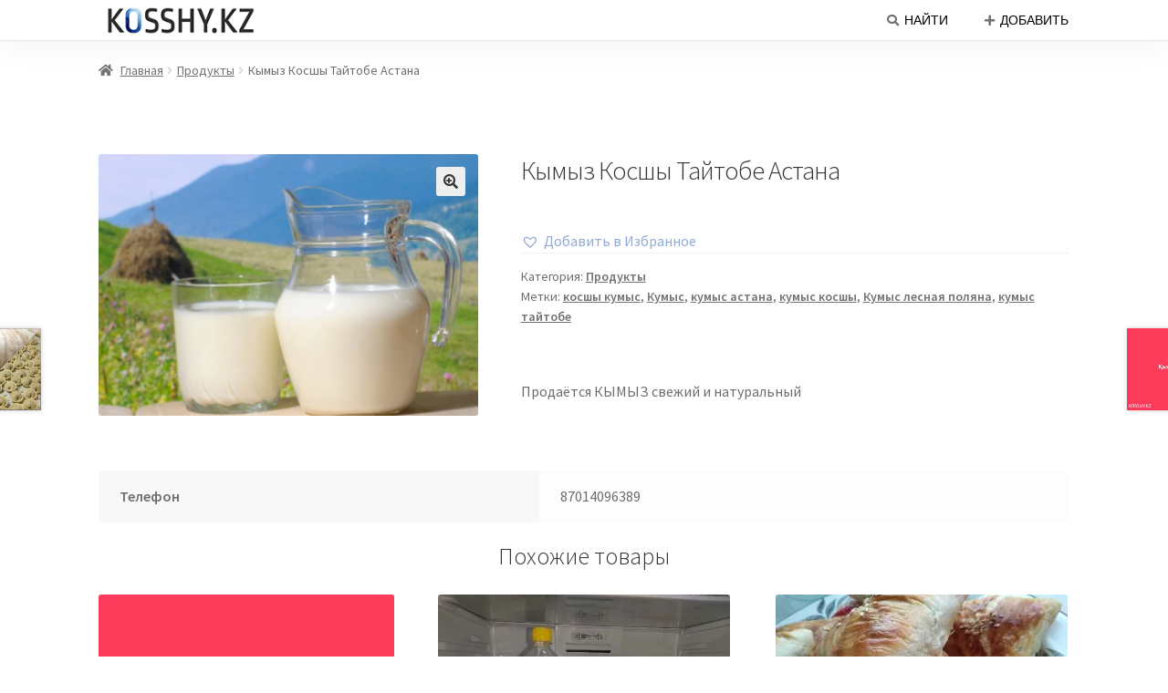

--- FILE ---
content_type: text/html; charset=UTF-8
request_url: https://kosshy.kz/product/kymyz-kosshy-taitobe-astana/
body_size: 10546
content:
<!doctype html>
<html lang="ru-RU">
<head>
	<!-- Global site tag (gtag.js) - Google Analytics -->
<script async src="https://www.googletagmanager.com/gtag/js?id=UA-142078145-1"></script>
<script>
  window.dataLayer = window.dataLayer || [];
  function gtag(){dataLayer.push(arguments);}
  gtag('js', new Date());

  gtag('config', 'UA-142078145-1');
</script>
<script async src="https://pagead2.googlesyndication.com/pagead/js/adsbygoogle.js"></script>
<script>
  (adsbygoogle = window.adsbygoogle || []).push({
    google_ad_client: "ca-pub-4392227460951693",
    enable_page_level_ads: true
  });
</script>
<script async src="https://pagead2.googlesyndication.com/pagead/js/adsbygoogle.js"></script>
<script>
     (adsbygoogle = window.adsbygoogle || []).push({
          google_ad_client: "ca-pub-4392227460951693",
          enable_page_level_ads: true
     });
</script>	
<!-- Facebook Pixel Code -->
<script>
  !function(f,b,e,v,n,t,s)
  {if(f.fbq)return;n=f.fbq=function(){n.callMethod?
  n.callMethod.apply(n,arguments):n.queue.push(arguments)};
  if(!f._fbq)f._fbq=n;n.push=n;n.loaded=!0;n.version='2.0';
  n.queue=[];t=b.createElement(e);t.async=!0;
  t.src=v;s=b.getElementsByTagName(e)[0];
  s.parentNode.insertBefore(t,s)}(window, document,'script',
  'https://connect.facebook.net/en_US/fbevents.js');
  fbq('init', '1719976081480689');
  fbq('track', 'PageView');
</script>
<noscript><img height="1" width="1" style="display:none"
  src="https://www.facebook.com/tr?id=1719976081480689&ev=PageView&noscript=1"
/></noscript>
<!-- End Facebook Pixel Code -->	
<meta charset="UTF-8">
<meta name="viewport" content="width=device-width, initial-scale=1, maximum-scale=2.0">
<link rel="profile" href="https://gmpg.org/xfn/11">
<link rel="pingback" href="https://kosshy.kz/xmlrpc.php">

<title>Кымыз Косшы Тайтобе Астана | kosshy.kz &#8211; объявления в Косшы, Лесной поляне и Тайтобе</title>
<script>window._wca = window._wca || [];</script>

<!-- Начало The SEO Framework by Sybre Waaijer -->
<meta name="description" content="Продаётся КЫМЫЗ свежий и натуральный" />
<meta property="og:image" content="https://i0.wp.com/kosshy.kz/wp-content/uploads/2020/08/продаётся-кымыз-астана-.jpg?fit=477%2C329&#038;ssl=1" />
<meta property="og:image:width" content="477" />
<meta property="og:image:height" content="329" />
<meta property="og:locale" content="ru_RU" />
<meta property="og:type" content="product" />
<meta property="og:title" content="Кымыз Косшы Тайтобе Астана | kosshy.kz &#8211; объявления в Косшы, Лесной поляне и Тайтобе" />
<meta property="og:description" content="Продаётся КЫМЫЗ свежий и натуральный" />
<meta property="og:url" content="https://kosshy.kz/product/kymyz-kosshy-taitobe-astana/" />
<meta property="og:site_name" content="kosshy.kz &#8211; объявления в Косшы, Лесной поляне и Тайтобе" />
<meta name="twitter:card" content="summary_large_image" />
<meta name="twitter:title" content="Кымыз Косшы Тайтобе Астана | kosshy.kz &#8211; объявления в Косшы, Лесной поляне и Тайтобе" />
<meta name="twitter:description" content="Продаётся КЫМЫЗ свежий и натуральный" />
<meta name="twitter:image" content="https://i0.wp.com/kosshy.kz/wp-content/uploads/2020/08/продаётся-кымыз-астана-.jpg?fit=477%2C329&#038;ssl=1" />
<meta name="twitter:image:width" content="477" />
<meta name="twitter:image:height" content="329" />
<link rel="canonical" href="https://kosshy.kz/product/kymyz-kosshy-taitobe-astana/" />
<!-- Конец The SEO Framework by Sybre Waaijer | 0.00474s -->

<link rel='dns-prefetch' href='//s0.wp.com' />
<link rel='dns-prefetch' href='//fonts.googleapis.com' />
<link rel='dns-prefetch' href='//s.w.org' />
<link rel="alternate" type="application/rss+xml" title="kosshy.kz - объявления в Косшы, Лесной поляне и Тайтобе &raquo; Лента" href="https://kosshy.kz/feed/" />
<link rel="alternate" type="application/rss+xml" title="kosshy.kz - объявления в Косшы, Лесной поляне и Тайтобе &raquo; Лента комментариев" href="https://kosshy.kz/comments/feed/" />
		<script type="text/javascript">
			window._wpemojiSettings = {"baseUrl":"https:\/\/s.w.org\/images\/core\/emoji\/12.0.0-1\/72x72\/","ext":".png","svgUrl":"https:\/\/s.w.org\/images\/core\/emoji\/12.0.0-1\/svg\/","svgExt":".svg","source":{"concatemoji":"https:\/\/kosshy.kz\/wp-includes\/js\/wp-emoji-release.min.js?ver=5.2.21"}};
			!function(e,a,t){var n,r,o,i=a.createElement("canvas"),p=i.getContext&&i.getContext("2d");function s(e,t){var a=String.fromCharCode;p.clearRect(0,0,i.width,i.height),p.fillText(a.apply(this,e),0,0);e=i.toDataURL();return p.clearRect(0,0,i.width,i.height),p.fillText(a.apply(this,t),0,0),e===i.toDataURL()}function c(e){var t=a.createElement("script");t.src=e,t.defer=t.type="text/javascript",a.getElementsByTagName("head")[0].appendChild(t)}for(o=Array("flag","emoji"),t.supports={everything:!0,everythingExceptFlag:!0},r=0;r<o.length;r++)t.supports[o[r]]=function(e){if(!p||!p.fillText)return!1;switch(p.textBaseline="top",p.font="600 32px Arial",e){case"flag":return s([55356,56826,55356,56819],[55356,56826,8203,55356,56819])?!1:!s([55356,57332,56128,56423,56128,56418,56128,56421,56128,56430,56128,56423,56128,56447],[55356,57332,8203,56128,56423,8203,56128,56418,8203,56128,56421,8203,56128,56430,8203,56128,56423,8203,56128,56447]);case"emoji":return!s([55357,56424,55356,57342,8205,55358,56605,8205,55357,56424,55356,57340],[55357,56424,55356,57342,8203,55358,56605,8203,55357,56424,55356,57340])}return!1}(o[r]),t.supports.everything=t.supports.everything&&t.supports[o[r]],"flag"!==o[r]&&(t.supports.everythingExceptFlag=t.supports.everythingExceptFlag&&t.supports[o[r]]);t.supports.everythingExceptFlag=t.supports.everythingExceptFlag&&!t.supports.flag,t.DOMReady=!1,t.readyCallback=function(){t.DOMReady=!0},t.supports.everything||(n=function(){t.readyCallback()},a.addEventListener?(a.addEventListener("DOMContentLoaded",n,!1),e.addEventListener("load",n,!1)):(e.attachEvent("onload",n),a.attachEvent("onreadystatechange",function(){"complete"===a.readyState&&t.readyCallback()})),(n=t.source||{}).concatemoji?c(n.concatemoji):n.wpemoji&&n.twemoji&&(c(n.twemoji),c(n.wpemoji)))}(window,document,window._wpemojiSettings);
		</script>
		<!-- managing ads with Advanced Ads – https://wpadvancedads.com/ --><script>
					advanced_ads_ready=function(){var fns=[],listener,doc=typeof document==="object"&&document,hack=doc&&doc.documentElement.doScroll,domContentLoaded="DOMContentLoaded",loaded=doc&&(hack?/^loaded|^c/:/^loaded|^i|^c/).test(doc.readyState);if(!loaded&&doc){listener=function(){doc.removeEventListener(domContentLoaded,listener);window.removeEventListener("load",listener);loaded=1;while(listener=fns.shift())listener()};doc.addEventListener(domContentLoaded,listener);window.addEventListener("load",listener)}return function(fn){loaded?setTimeout(fn,0):fns.push(fn)}}();
			</script><style type="text/css">
img.wp-smiley,
img.emoji {
	display: inline !important;
	border: none !important;
	box-shadow: none !important;
	height: 1em !important;
	width: 1em !important;
	margin: 0 .07em !important;
	vertical-align: -0.1em !important;
	background: none !important;
	padding: 0 !important;
}
</style>
	<link rel='stylesheet' id='wp-block-library-css'  href='https://c0.wp.com/c/5.2.21/wp-includes/css/dist/block-library/style.min.css' type='text/css' media='all' />
<link rel='stylesheet' id='wp-block-library-theme-css'  href='https://c0.wp.com/c/5.2.21/wp-includes/css/dist/block-library/theme.min.css' type='text/css' media='all' />
<link rel='stylesheet' id='wc-block-style-css'  href='https://c0.wp.com/p/woocommerce/3.6.4/assets/css/blocks/style.css' type='text/css' media='all' />
<link rel='stylesheet' id='storefront-gutenberg-blocks-css'  href='https://kosshy.kz/wp-content/themes/storefront/assets/css/base/gutenberg-blocks.css?ver=2.5.0' type='text/css' media='all' />
<style id='storefront-gutenberg-blocks-inline-css' type='text/css'>

				.wp-block-button__link:not(.has-text-color) {
					color: #333333;
				}

				.wp-block-button__link:not(.has-text-color):hover,
				.wp-block-button__link:not(.has-text-color):focus,
				.wp-block-button__link:not(.has-text-color):active {
					color: #333333;
				}

				.wp-block-button__link:not(.has-background) {
					background-color: #eeeeee;
				}

				.wp-block-button__link:not(.has-background):hover,
				.wp-block-button__link:not(.has-background):focus,
				.wp-block-button__link:not(.has-background):active {
					border-color: #d5d5d5;
					background-color: #d5d5d5;
				}

				.wp-block-quote footer,
				.wp-block-quote cite,
				.wp-block-quote__citation {
					color: #6d6d6d;
				}

				.wp-block-pullquote cite,
				.wp-block-pullquote footer,
				.wp-block-pullquote__citation {
					color: #6d6d6d;
				}

				.wp-block-image figcaption {
					color: #6d6d6d;
				}

				.wp-block-separator.is-style-dots::before {
					color: #333333;
				}

				.wp-block-file a.wp-block-file__button {
					color: #333333;
					background-color: #eeeeee;
					border-color: #eeeeee;
				}

				.wp-block-file a.wp-block-file__button:hover,
				.wp-block-file a.wp-block-file__button:focus,
				.wp-block-file a.wp-block-file__button:active {
					color: #333333;
					background-color: #d5d5d5;
				}

				.wp-block-code,
				.wp-block-preformatted pre {
					color: #6d6d6d;
				}

				.wp-block-table:not( .is-style-stripes ) tbody tr:nth-child(2n) td {
					background-color: #fdfdfd;
				}

				.wp-block-cover .wp-block-cover__inner-container h1,
				.wp-block-cover .wp-block-cover__inner-container h2,
				.wp-block-cover .wp-block-cover__inner-container h3,
				.wp-block-cover .wp-block-cover__inner-container h4,
				.wp-block-cover .wp-block-cover__inner-container h5,
				.wp-block-cover .wp-block-cover__inner-container h6 {
					color: #000000;
				}
			
</style>
<link rel='stylesheet' id='photoswipe-css'  href='https://c0.wp.com/p/woocommerce/3.6.4/assets/css/photoswipe/photoswipe.css' type='text/css' media='all' />
<link rel='stylesheet' id='photoswipe-default-skin-css'  href='https://c0.wp.com/p/woocommerce/3.6.4/assets/css/photoswipe/default-skin/default-skin.css' type='text/css' media='all' />
<style id='woocommerce-inline-inline-css' type='text/css'>
.woocommerce form .form-row .required { visibility: visible; }
</style>
<link rel='stylesheet' id='tinvwl-css'  href='https://kosshy.kz/wp-content/plugins/ti-woocommerce-wishlist/assets/css/public.min.css?ver=1.12.3' type='text/css' media='all' />
<link rel='stylesheet' id='storefront-style-css'  href='https://kosshy.kz/wp-content/themes/storefront/style.css?ver=2.5.0' type='text/css' media='all' />
<style id='storefront-style-inline-css' type='text/css'>

			.main-navigation ul li a,
			.site-title a,
			ul.menu li a,
			.site-branding h1 a,
			.site-footer .storefront-handheld-footer-bar a:not(.button),
			button.menu-toggle,
			button.menu-toggle:hover,
			.handheld-navigation .dropdown-toggle {
				color: #333333;
			}

			button.menu-toggle,
			button.menu-toggle:hover {
				border-color: #333333;
			}

			.main-navigation ul li a:hover,
			.main-navigation ul li:hover > a,
			.site-title a:hover,
			.site-header ul.menu li.current-menu-item > a {
				color: #747474;
			}

			table th {
				background-color: #f8f8f8;
			}

			table tbody td {
				background-color: #fdfdfd;
			}

			table tbody tr:nth-child(2n) td,
			fieldset,
			fieldset legend {
				background-color: #fbfbfb;
			}

			.site-header,
			.secondary-navigation ul ul,
			.main-navigation ul.menu > li.menu-item-has-children:after,
			.secondary-navigation ul.menu ul,
			.storefront-handheld-footer-bar,
			.storefront-handheld-footer-bar ul li > a,
			.storefront-handheld-footer-bar ul li.search .site-search,
			button.menu-toggle,
			button.menu-toggle:hover {
				background-color: #ffffff;
			}

			p.site-description,
			.site-header,
			.storefront-handheld-footer-bar {
				color: #404040;
			}

			button.menu-toggle:after,
			button.menu-toggle:before,
			button.menu-toggle span:before {
				background-color: #333333;
			}

			h1, h2, h3, h4, h5, h6 {
				color: #333333;
			}

			.widget h1 {
				border-bottom-color: #333333;
			}

			body,
			.secondary-navigation a {
				color: #6d6d6d;
			}

			.widget-area .widget a,
			.hentry .entry-header .posted-on a,
			.hentry .entry-header .post-author a,
			.hentry .entry-header .post-comments a,
			.hentry .entry-header .byline a {
				color: #727272;
			}

			a {
				color: #91aad4;
			}

			a:focus,
			button:focus,
			.button.alt:focus,
			input:focus,
			textarea:focus,
			input[type="button"]:focus,
			input[type="reset"]:focus,
			input[type="submit"]:focus,
			input[type="email"]:focus,
			input[type="tel"]:focus,
			input[type="url"]:focus,
			input[type="password"]:focus,
			input[type="search"]:focus {
				outline-color: #91aad4;
			}

			button, input[type="button"], input[type="reset"], input[type="submit"], .button, .widget a.button {
				background-color: #eeeeee;
				border-color: #eeeeee;
				color: #333333;
			}

			button:hover, input[type="button"]:hover, input[type="reset"]:hover, input[type="submit"]:hover, .button:hover, .widget a.button:hover {
				background-color: #d5d5d5;
				border-color: #d5d5d5;
				color: #333333;
			}

			button.alt, input[type="button"].alt, input[type="reset"].alt, input[type="submit"].alt, .button.alt, .widget-area .widget a.button.alt {
				background-color: #333333;
				border-color: #333333;
				color: #ffffff;
			}

			button.alt:hover, input[type="button"].alt:hover, input[type="reset"].alt:hover, input[type="submit"].alt:hover, .button.alt:hover, .widget-area .widget a.button.alt:hover {
				background-color: #1a1a1a;
				border-color: #1a1a1a;
				color: #ffffff;
			}

			.pagination .page-numbers li .page-numbers.current {
				background-color: #e6e6e6;
				color: #636363;
			}

			#comments .comment-list .comment-content .comment-text {
				background-color: #f8f8f8;
			}

			.site-footer {
				background-color: #f0f0f0;
				color: #6d6d6d;
			}

			.site-footer a:not(.button) {
				color: #333333;
			}

			.site-footer h1, .site-footer h2, .site-footer h3, .site-footer h4, .site-footer h5, .site-footer h6 {
				color: #333333;
			}

			.page-template-template-homepage.has-post-thumbnail .type-page.has-post-thumbnail .entry-title {
				color: #000000;
			}

			.page-template-template-homepage.has-post-thumbnail .type-page.has-post-thumbnail .entry-content {
				color: #000000;
			}

			@media screen and ( min-width: 768px ) {
				.secondary-navigation ul.menu a:hover {
					color: #595959;
				}

				.secondary-navigation ul.menu a {
					color: #404040;
				}

				.main-navigation ul.menu ul.sub-menu,
				.main-navigation ul.nav-menu ul.children {
					background-color: #f0f0f0;
				}

				.site-header {
					border-bottom-color: #f0f0f0;
				}
			}
</style>
<link rel='stylesheet' id='storefront-icons-css'  href='https://kosshy.kz/wp-content/themes/storefront/assets/css/base/icons.css?ver=2.5.0' type='text/css' media='all' />
<link rel='stylesheet' id='storefront-fonts-css'  href='https://fonts.googleapis.com/css?family=Source+Sans+Pro:400,300,300italic,400italic,600,700,900&#038;subset=latin%2Clatin-ext' type='text/css' media='all' />
<link rel='stylesheet' id='storefront-jetpack-widgets-css'  href='https://kosshy.kz/wp-content/themes/storefront/assets/css/jetpack/widgets.css?ver=2.5.0' type='text/css' media='all' />
<link rel='stylesheet' id='storefront-woocommerce-style-css'  href='https://kosshy.kz/wp-content/themes/storefront/assets/css/woocommerce/woocommerce.css?ver=2.5.0' type='text/css' media='all' />
<style id='storefront-woocommerce-style-inline-css' type='text/css'>

			a.cart-contents,
			.site-header-cart .widget_shopping_cart a {
				color: #333333;
			}

			a.cart-contents:hover,
			.site-header-cart .widget_shopping_cart a:hover,
			.site-header-cart:hover > li > a {
				color: #747474;
			}

			table.cart td.product-remove,
			table.cart td.actions {
				border-top-color: #ffffff;
			}

			.storefront-handheld-footer-bar ul li.cart .count {
				background-color: #333333;
				color: #ffffff;
				border-color: #ffffff;
			}

			.woocommerce-tabs ul.tabs li.active a,
			ul.products li.product .price,
			.onsale,
			.widget_search form:before,
			.widget_product_search form:before {
				color: #6d6d6d;
			}

			.woocommerce-breadcrumb a,
			a.woocommerce-review-link,
			.product_meta a {
				color: #727272;
			}

			.onsale {
				border-color: #6d6d6d;
			}

			.star-rating span:before,
			.quantity .plus, .quantity .minus,
			p.stars a:hover:after,
			p.stars a:after,
			.star-rating span:before,
			#payment .payment_methods li input[type=radio]:first-child:checked+label:before {
				color: #91aad4;
			}

			.widget_price_filter .ui-slider .ui-slider-range,
			.widget_price_filter .ui-slider .ui-slider-handle {
				background-color: #91aad4;
			}

			.order_details {
				background-color: #f8f8f8;
			}

			.order_details > li {
				border-bottom: 1px dotted #e3e3e3;
			}

			.order_details:before,
			.order_details:after {
				background: -webkit-linear-gradient(transparent 0,transparent 0),-webkit-linear-gradient(135deg,#f8f8f8 33.33%,transparent 33.33%),-webkit-linear-gradient(45deg,#f8f8f8 33.33%,transparent 33.33%)
			}

			#order_review {
				background-color: #ffffff;
			}

			#payment .payment_methods > li .payment_box,
			#payment .place-order {
				background-color: #fafafa;
			}

			#payment .payment_methods > li:not(.woocommerce-notice) {
				background-color: #f5f5f5;
			}

			#payment .payment_methods > li:not(.woocommerce-notice):hover {
				background-color: #f0f0f0;
			}

			.woocommerce-pagination .page-numbers li .page-numbers.current {
				background-color: #e6e6e6;
				color: #636363;
			}

			.onsale,
			.woocommerce-pagination .page-numbers li .page-numbers:not(.current) {
				color: #6d6d6d;
			}

			p.stars a:before,
			p.stars a:hover~a:before,
			p.stars.selected a.active~a:before {
				color: #6d6d6d;
			}

			p.stars.selected a.active:before,
			p.stars:hover a:before,
			p.stars.selected a:not(.active):before,
			p.stars.selected a.active:before {
				color: #91aad4;
			}

			.single-product div.product .woocommerce-product-gallery .woocommerce-product-gallery__trigger {
				background-color: #eeeeee;
				color: #333333;
			}

			.single-product div.product .woocommerce-product-gallery .woocommerce-product-gallery__trigger:hover {
				background-color: #d5d5d5;
				border-color: #d5d5d5;
				color: #333333;
			}

			.button.added_to_cart:focus,
			.button.wc-forward:focus {
				outline-color: #91aad4;
			}

			.added_to_cart, .site-header-cart .widget_shopping_cart a.button {
				background-color: #eeeeee;
				border-color: #eeeeee;
				color: #333333;
			}

			.added_to_cart:hover, .site-header-cart .widget_shopping_cart a.button:hover {
				background-color: #d5d5d5;
				border-color: #d5d5d5;
				color: #333333;
			}

			.added_to_cart.alt, .added_to_cart, .widget a.button.checkout {
				background-color: #333333;
				border-color: #333333;
				color: #ffffff;
			}

			.added_to_cart.alt:hover, .added_to_cart:hover, .widget a.button.checkout:hover {
				background-color: #1a1a1a;
				border-color: #1a1a1a;
				color: #ffffff;
			}

			.button.loading {
				color: #eeeeee;
			}

			.button.loading:hover {
				background-color: #eeeeee;
			}

			.button.loading:after {
				color: #333333;
			}

			@media screen and ( min-width: 768px ) {
				.site-header-cart .widget_shopping_cart,
				.site-header .product_list_widget li .quantity {
					color: #404040;
				}

				.site-header-cart .widget_shopping_cart .buttons,
				.site-header-cart .widget_shopping_cart .total {
					background-color: #f5f5f5;
				}

				.site-header-cart .widget_shopping_cart {
					background-color: #f0f0f0;
				}
			}
				.storefront-product-pagination a {
					color: #6d6d6d;
					background-color: #ffffff;
				}
				.storefront-sticky-add-to-cart {
					color: #6d6d6d;
					background-color: #ffffff;
				}

				.storefront-sticky-add-to-cart a:not(.button) {
					color: #333333;
				}
</style>
<link rel='stylesheet' id='jetpack_css-css'  href='https://c0.wp.com/p/jetpack/7.4.5/css/jetpack.css' type='text/css' media='all' />
<script type='text/javascript' src='https://c0.wp.com/c/5.2.21/wp-includes/js/jquery/jquery.js'></script>
<script type='text/javascript' src='https://c0.wp.com/c/5.2.21/wp-includes/js/jquery/jquery-migrate.min.js'></script>
<link rel='https://api.w.org/' href='https://kosshy.kz/wp-json/' />
<link rel="EditURI" type="application/rsd+xml" title="RSD" href="https://kosshy.kz/xmlrpc.php?rsd" />
<link rel="wlwmanifest" type="application/wlwmanifest+xml" href="https://kosshy.kz/wp-includes/wlwmanifest.xml" /> 
<link rel="alternate" type="application/json+oembed" href="https://kosshy.kz/wp-json/oembed/1.0/embed?url=https%3A%2F%2Fkosshy.kz%2Fproduct%2Fkymyz-kosshy-taitobe-astana%2F" />
<link rel="alternate" type="text/xml+oembed" href="https://kosshy.kz/wp-json/oembed/1.0/embed?url=https%3A%2F%2Fkosshy.kz%2Fproduct%2Fkymyz-kosshy-taitobe-astana%2F&#038;format=xml" />
<meta name="generator" content="Site Kit by Google 1.28.0" />                <style type="text/css">

                    form.cart button.single_add_to_cart_button, form.cart .quantity                    {
                        display: none !important
                    }

                </style>

				<meta name="referrer" content="always"/>
<link rel='dns-prefetch' href='//c0.wp.com'/>
<link rel='dns-prefetch' href='//i0.wp.com'/>
<link rel='dns-prefetch' href='//i1.wp.com'/>
<link rel='dns-prefetch' href='//i2.wp.com'/>
<style type='text/css'>img#wpstats{display:none}</style>	<noscript><style>.woocommerce-product-gallery{ opacity: 1 !important; }</style></noscript>
				<style type="text/css">
				/* If html does not have either class, do not show lazy loaded images. */
				html:not( .jetpack-lazy-images-js-enabled ):not( .js ) .jetpack-lazy-image {
					display: none;
				}
			</style>
			<script>
				document.documentElement.classList.add(
					'jetpack-lazy-images-js-enabled'
				);
			</script>
		<script async src="//pagead2.googlesyndication.com/pagead/js/adsbygoogle.js"></script><script>(adsbygoogle = window.adsbygoogle || []).push({"google_ad_client":"ca-pub-4392227460951693","enable_page_level_ads":true,"tag_partner":"site_kit"});</script><link rel="icon" href="https://i2.wp.com/kosshy.kz/wp-content/uploads/2019/06/cropped-kosshy.png?fit=32%2C32&#038;ssl=1" sizes="32x32" />
<link rel="icon" href="https://i2.wp.com/kosshy.kz/wp-content/uploads/2019/06/cropped-kosshy.png?fit=192%2C192&#038;ssl=1" sizes="192x192" />
<link rel="apple-touch-icon-precomposed" href="https://i2.wp.com/kosshy.kz/wp-content/uploads/2019/06/cropped-kosshy.png?fit=180%2C180&#038;ssl=1" />
<meta name="msapplication-TileImage" content="https://i2.wp.com/kosshy.kz/wp-content/uploads/2019/06/cropped-kosshy.png?fit=270%2C270&#038;ssl=1" />
			<link rel="stylesheet" type="text/css" id="wp-custom-css" href="https://kosshy.kz/?custom-css=f4675a4af3" />
		<script async src='https://stats.wp.com/s-202604.js'></script>
</head>

<body data-rsssl=1 class="product-template-default single single-product postid-21477 wp-embed-responsive woocommerce woocommerce-page woocommerce-no-js tinvwl-theme-style storefront-full-width-content storefront-align-wide right-sidebar woocommerce-active">
<script>
  fbq('track', 'Lead');
</script>

<div id="page" class="hfeed site">
	
	<header id="masthead" class="site-header" role="banner" style="">

<div class="menu">
<nav>
	<ul>
		<div class="logo"><a href="https://kosshy.kz/"><img class="logo" src="https://kosshy.kz/wp-content/themes/storefront/assets/images/img/logo.png"></a></div>
		<a href="https:/wa.me/77007107011"><li><span><i class="fas fa-plus"></i></span>Добавить</li></a>
		<a href="https://kosshy.kz/search/"><li><span><i class="fas fa-search"></i></span>Найти</li></a>
	</ul>
</nav>
	</div>


	</header><!-- #masthead -->

	<div class="storefront-breadcrumb"><div class="col-full"><nav class="woocommerce-breadcrumb"><a href="https://kosshy.kz">Главная</a><span class="breadcrumb-separator"> / </span><a href="https://kosshy.kz/product-category/products/">Продукты</a><span class="breadcrumb-separator"> / </span>Кымыз Косшы Тайтобе Астана</nav></div></div>
	<div id="content" class="site-content" tabindex="-1">
		<div class="col-full">

		<div class="woocommerce"></div>
			<div id="primary" class="content-area">
			<main id="main" class="site-main" role="main">
		
		
			<div class="woocommerce-notices-wrapper"></div><div id="product-21477" class="product type-product post-21477 status-publish first instock product_cat-products product_tag-3946 product_tag-3944 product_tag-3858 product_tag-3857 product_tag-3945 product_tag-3862 has-post-thumbnail sold-individually shipping-taxable product-type-simple">

	<div class="woocommerce-product-gallery woocommerce-product-gallery--with-images woocommerce-product-gallery--columns-5 images" data-columns="5" style="opacity: 0; transition: opacity .25s ease-in-out;">
	<figure class="woocommerce-product-gallery__wrapper">
		<div data-thumb="https://i0.wp.com/kosshy.kz/wp-content/uploads/2020/08/продаётся-кымыз-астана-.jpg?fit=100%2C69&#038;ssl=1" data-thumb-alt="" class="woocommerce-product-gallery__image"><a href="https://i0.wp.com/kosshy.kz/wp-content/uploads/2020/08/продаётся-кымыз-астана-.jpg?fit=477%2C329&#038;ssl=1"><img width="416" height="287" src="https://i0.wp.com/kosshy.kz/wp-content/uploads/2020/08/продаётся-кымыз-астана-.jpg?fit=416%2C287&amp;ssl=1" class="wp-post-image jetpack-lazy-image" alt="" title="продаётся кымыз астана" data-caption="" data-src="https://i0.wp.com/kosshy.kz/wp-content/uploads/2020/08/продаётся-кымыз-астана-.jpg?fit=477%2C329&#038;ssl=1" data-large_image="https://i0.wp.com/kosshy.kz/wp-content/uploads/2020/08/продаётся-кымыз-астана-.jpg?fit=477%2C329&#038;ssl=1" data-large_image_width="477" data-large_image_height="329" data-lazy-srcset="https://i0.wp.com/kosshy.kz/wp-content/uploads/2020/08/продаётся-кымыз-астана-.jpg?w=477&amp;ssl=1 477w, https://i0.wp.com/kosshy.kz/wp-content/uploads/2020/08/продаётся-кымыз-астана-.jpg?resize=300%2C207&amp;ssl=1 300w, https://i0.wp.com/kosshy.kz/wp-content/uploads/2020/08/продаётся-кымыз-астана-.jpg?resize=416%2C287&amp;ssl=1 416w" data-lazy-sizes="(max-width: 416px) 100vw, 416px" data-lazy-src="https://i0.wp.com/kosshy.kz/wp-content/uploads/2020/08/продаётся-кымыз-астана-.jpg?fit=416%2C287&amp;ssl=1&amp;is-pending-load=1" srcset="[data-uri]" /></a></div>	</figure>
</div>

	<div class="summary entry-summary">
		<h1 class="product_title entry-title">Кымыз Косшы Тайтобе Астана</h1><p class="price"></p>
<div class="tinv-wraper woocommerce tinv-wishlist tinvwl-after-add-to-cart">
	<div class="tinv-wishlist-clear"></div><a href="javascript:void(0)" class="tinvwl_add_to_wishlist_button tinvwl-icon-heart  tinvwl-position-after" data-tinv-wl-list="[]" data-tinv-wl-product="21477" data-tinv-wl-productvariation="0" data-tinv-wl-producttype="simple" data-tinv-wl-action="addto" rel="nofollow"><span class="tinvwl_add_to_wishlist-text">Добавить в Избранное</span></a><div class="tinv-wishlist-clear"></div>		<div class="tinvwl-tooltip">Добавить в Избранное</div>
</div>
<div class="product_meta">

	
	
	<span class="posted_in">Категория: <a href="https://kosshy.kz/product-category/products/" rel="tag">Продукты</a></span>
	<span class="tagged_as">Метки: <a href="https://kosshy.kz/product-tag/%d0%ba%d0%be%d1%81%d1%88%d1%8b-%d0%ba%d1%83%d0%bc%d1%8b%d1%81/" rel="tag">косшы кумыс</a>, <a href="https://kosshy.kz/product-tag/%d0%ba%d1%83%d0%bc%d1%8b%d1%81/" rel="tag">Кумыс</a>, <a href="https://kosshy.kz/product-tag/%d0%ba%d1%83%d0%bc%d1%8b%d1%81-%d0%b0%d1%81%d1%82%d0%b0%d0%bd%d0%b0/" rel="tag">кумыс астана</a>, <a href="https://kosshy.kz/product-tag/%d0%ba%d1%83%d0%bc%d1%8b%d1%81-%d0%ba%d0%be%d1%81%d1%88%d1%8b/" rel="tag">кумыс косшы</a>, <a href="https://kosshy.kz/product-tag/%d0%ba%d1%83%d0%bc%d1%8b%d1%81-%d0%bb%d0%b5%d1%81%d0%bd%d0%b0%d1%8f-%d0%bf%d0%be%d0%bb%d1%8f%d0%bd%d0%b0/" rel="tag">Кумыс лесная поляна</a>, <a href="https://kosshy.kz/product-tag/%d0%ba%d1%83%d0%bc%d1%8b%d1%81-%d1%82%d0%b0%d0%b9%d1%82%d0%be%d0%b1%d0%b5/" rel="tag">кумыс тайтобе</a></span>
	
</div>
	</div>

	

		
					<div class="woocommerce-Tabs-panel woocommerce-Tabs-panel--description panel entry-content wc-tab" id="tab-description" role="tabpanel" aria-labelledby="tab-title-description">
				


<p>Продаётся КЫМЫЗ свежий и натуральный</p>
			</div>
					<div class="woocommerce-Tabs-panel woocommerce-Tabs-panel--additional_information panel entry-content wc-tab" id="tab-additional_information" role="tabpanel" aria-labelledby="tab-title-additional_information">
				
	

<table class="woocommerce-product-attributes shop_attributes">
			<tr class="woocommerce-product-attributes-item woocommerce-product-attributes-item--attribute_pa_phone">
			<th class="woocommerce-product-attributes-item__label">Телефон</th>
			<td class="woocommerce-product-attributes-item__value"><p>87014096389</p>
</td>
		</tr>
	</table>
			</div>
		


	<section class="related products">

		<h2>Похожие товары</h2>

		<ul class="products columns-3">

			
				<li class="product type-product post-482 status-publish first instock product_cat-products product_tag-299 product_tag-300 product_tag-301 product_tag-302 product_tag-303 has-post-thumbnail sold-individually shipping-taxable product-type-simple">
	<a href="https://kosshy.kz/product/torgai-dalasynyn-kymyzy-kosshyda/" class="woocommerce-LoopProduct-link woocommerce-loop-product__link"><img width="324" height="324" src="https://i2.wp.com/kosshy.kz/wp-content/uploads/2019/06/Кымыз-Косшы.jpg?resize=324%2C324&amp;ssl=1" class="attachment-woocommerce_thumbnail size-woocommerce_thumbnail jetpack-lazy-image" alt="" data-lazy-srcset="https://i2.wp.com/kosshy.kz/wp-content/uploads/2019/06/Кымыз-Косшы.jpg?w=768&amp;ssl=1 768w, https://i2.wp.com/kosshy.kz/wp-content/uploads/2019/06/Кымыз-Косшы.jpg?resize=150%2C150&amp;ssl=1 150w, https://i2.wp.com/kosshy.kz/wp-content/uploads/2019/06/Кымыз-Косшы.jpg?resize=300%2C300&amp;ssl=1 300w, https://i2.wp.com/kosshy.kz/wp-content/uploads/2019/06/Кымыз-Косшы.jpg?resize=324%2C324&amp;ssl=1 324w, https://i2.wp.com/kosshy.kz/wp-content/uploads/2019/06/Кымыз-Косшы.jpg?resize=416%2C416&amp;ssl=1 416w, https://i2.wp.com/kosshy.kz/wp-content/uploads/2019/06/Кымыз-Косшы.jpg?resize=100%2C100&amp;ssl=1 100w" data-lazy-sizes="(max-width: 324px) 100vw, 324px" data-lazy-src="https://i2.wp.com/kosshy.kz/wp-content/uploads/2019/06/Кымыз-Косшы.jpg?resize=324%2C324&amp;ssl=1&amp;is-pending-load=1" srcset="[data-uri]" /><h2 class="woocommerce-loop-product__title">Торғай даласының қымызы Қосшыда</h2>
</a></li>

			
				<li class="product type-product post-21433 status-publish instock product_cat-products product_tag-3860 product_tag-3858 product_tag-3857 product_tag-3859 product_tag-3863 product_tag-3861 product_tag-3862 has-post-thumbnail sold-individually shipping-taxable purchasable product-type-simple">
	<a href="https://kosshy.kz/product/torgaiskii-kymyz-kosshy/" class="woocommerce-LoopProduct-link woocommerce-loop-product__link"><img width="320" height="240" src="https://i1.wp.com/kosshy.kz/wp-content/uploads/2020/08/торгайский-кымыз-косшы-астана.jpg?resize=320%2C240&amp;ssl=1" class="attachment-woocommerce_thumbnail size-woocommerce_thumbnail jetpack-lazy-image" alt="" data-lazy-srcset="https://i1.wp.com/kosshy.kz/wp-content/uploads/2020/08/торгайский-кымыз-косшы-астана.jpg?w=320&amp;ssl=1 320w, https://i1.wp.com/kosshy.kz/wp-content/uploads/2020/08/торгайский-кымыз-косшы-астана.jpg?resize=300%2C225&amp;ssl=1 300w" data-lazy-sizes="(max-width: 320px) 100vw, 320px" data-lazy-src="https://i1.wp.com/kosshy.kz/wp-content/uploads/2020/08/торгайский-кымыз-косшы-астана.jpg?resize=320%2C240&amp;ssl=1&amp;is-pending-load=1" srcset="[data-uri]" /><h2 class="woocommerce-loop-product__title">Торгайский кымыз Косшы</h2>
	<span class="price"><span class="woocommerce-Price-amount amount"><span class="woocommerce-Price-currencySymbol">KZT</span>&nbsp;1 100</span></span>
</a></li>

			
				<li class="product type-product post-21457 status-publish last instock product_cat-products product_tag-3895 product_tag-3893 product_tag-3898 product_tag-3894 product_tag-3892 product_tag-907 product_tag-3896 product_tag-3899 product_tag-3897 product_tag-3901 product_tag-3900 has-post-thumbnail sold-individually shipping-taxable purchasable product-type-simple">
	<a href="https://kosshy.kz/product/samsa-na-zakaz-kosshy/" class="woocommerce-LoopProduct-link woocommerce-loop-product__link"><img width="320" height="240" src="https://i1.wp.com/kosshy.kz/wp-content/uploads/2020/08/косшы-самса-на-заказ.jpg?resize=320%2C240&amp;ssl=1" class="attachment-woocommerce_thumbnail size-woocommerce_thumbnail jetpack-lazy-image" alt="" data-lazy-srcset="https://i1.wp.com/kosshy.kz/wp-content/uploads/2020/08/косшы-самса-на-заказ.jpg?w=320&amp;ssl=1 320w, https://i1.wp.com/kosshy.kz/wp-content/uploads/2020/08/косшы-самса-на-заказ.jpg?resize=300%2C225&amp;ssl=1 300w" data-lazy-sizes="(max-width: 320px) 100vw, 320px" data-lazy-src="https://i1.wp.com/kosshy.kz/wp-content/uploads/2020/08/косшы-самса-на-заказ.jpg?resize=320%2C240&amp;ssl=1&amp;is-pending-load=1" srcset="[data-uri]" /><h2 class="woocommerce-loop-product__title">Самса на заказ Косшы</h2>
	<span class="price"><span class="woocommerce-Price-amount amount"><span class="woocommerce-Price-currencySymbol">KZT</span>&nbsp;130 000</span></span>
</a></li>

			
		</ul>

	</section>

		<nav class="storefront-product-pagination" aria-label="Больше товаров">
							<a href="https://kosshy.kz/product/pelmeni-vareniki-chebureki-kosshy/" rel="prev">
					<img width="320" height="320" src="https://i2.wp.com/kosshy.kz/wp-content/uploads/2020/08/замороженные-изделия-из-теста-косшы-.jpg?resize=320%2C320&amp;ssl=1" class="attachment-woocommerce_thumbnail size-woocommerce_thumbnail jetpack-lazy-image" alt="" data-lazy-srcset="https://i2.wp.com/kosshy.kz/wp-content/uploads/2020/08/замороженные-изделия-из-теста-косшы-.jpg?w=320&amp;ssl=1 320w, https://i2.wp.com/kosshy.kz/wp-content/uploads/2020/08/замороженные-изделия-из-теста-косшы-.jpg?resize=150%2C150&amp;ssl=1 150w, https://i2.wp.com/kosshy.kz/wp-content/uploads/2020/08/замороженные-изделия-из-теста-косшы-.jpg?resize=300%2C300&amp;ssl=1 300w, https://i2.wp.com/kosshy.kz/wp-content/uploads/2020/08/замороженные-изделия-из-теста-косшы-.jpg?resize=100%2C100&amp;ssl=1 100w" data-lazy-sizes="(max-width: 320px) 100vw, 320px" data-lazy-src="https://i2.wp.com/kosshy.kz/wp-content/uploads/2020/08/замороженные-изделия-из-теста-косшы-.jpg?resize=320%2C320&amp;ssl=1&amp;is-pending-load=1" />					<span class="storefront-product-pagination__title">Пельмени вареники чебуреки Косшы</span>
				</a>
			
							<a href="https://kosshy.kz/product/torgai-dalasynyn-kymyzy-kosshyda/" rel="next">
					<img width="324" height="324" src="https://i2.wp.com/kosshy.kz/wp-content/uploads/2019/06/Кымыз-Косшы.jpg?resize=324%2C324&amp;ssl=1" class="attachment-woocommerce_thumbnail size-woocommerce_thumbnail jetpack-lazy-image" alt="" data-lazy-srcset="https://i2.wp.com/kosshy.kz/wp-content/uploads/2019/06/Кымыз-Косшы.jpg?w=768&amp;ssl=1 768w, https://i2.wp.com/kosshy.kz/wp-content/uploads/2019/06/Кымыз-Косшы.jpg?resize=150%2C150&amp;ssl=1 150w, https://i2.wp.com/kosshy.kz/wp-content/uploads/2019/06/Кымыз-Косшы.jpg?resize=300%2C300&amp;ssl=1 300w, https://i2.wp.com/kosshy.kz/wp-content/uploads/2019/06/Кымыз-Косшы.jpg?resize=324%2C324&amp;ssl=1 324w, https://i2.wp.com/kosshy.kz/wp-content/uploads/2019/06/Кымыз-Косшы.jpg?resize=416%2C416&amp;ssl=1 416w, https://i2.wp.com/kosshy.kz/wp-content/uploads/2019/06/Кымыз-Косшы.jpg?resize=100%2C100&amp;ssl=1 100w" data-lazy-sizes="(max-width: 324px) 100vw, 324px" data-lazy-src="https://i2.wp.com/kosshy.kz/wp-content/uploads/2019/06/Кымыз-Косшы.jpg?resize=324%2C324&amp;ssl=1&amp;is-pending-load=1" />					<span class="storefront-product-pagination__title">Торғай даласының қымызы Қосшыда</span>
				</a>
					</nav><!-- .storefront-product-pagination -->
		</div>


		
				</main><!-- #main -->
		</div><!-- #primary -->

		
	

		</div><!-- .col-full -->
	</div><!-- #content -->

	
    <div class="footer">
         <a href="#" class="toplink"><div class="topbutton">Наверх</div></a>
    <div class="footer_content">
        <div class="footer_nav">
            <a href="http://bit.ly/2wWtTIk">Подать объявление</a>
            <a href="https://kosshy.kz/favourites/">Избранное</a>
            <a href="http://bit.ly/2Ih5C6x">Реклама</a>
        </div>
        <p class="footer_copyright">&copy; 2019 kosshy.kz</p>
            <div class="soc">
                <div class="row">
                     <a class="icons" href="http://instagram.com/kosshykz" target="_blank"><div class="the-icons"><img class="demo-icon icon-instagram-1" src="https://kosshy.kz/wp-content/themes/storefront/assets/images/img/instagram.svg"> </div></a>
                     <a class="icons" href="http://t.me/kosshykz" target="_blank"><div class="the-icons"><img class="demo-icon icon-telegram" src="https://kosshy.kz/wp-content/themes/storefront/assets/images/img/telegram.svg"> </div></a>
					  <a class="icons" href="https://web.facebook.com/kosshykz/" target="_blank"><div class="the-icons"><img class="demo-icon icon-facebook-squared" src="https://kosshy.kz/wp-content/themes/storefront/assets/images/img/facebook.svg"></div></a>
                </div>
            </div>
            <div class="zero">
<!-- ZERO.kz -->
<span id="_zero_72105">
  <noscript>
    <a href="http://zero.kz/?s=72105" target="_blank">
      <img src="https://c.zero.kz/z.png?u=72105" width="88" height="31" alt="ZERO.kz" />
    </a>
  </noscript>
</span>

<script type="text/javascript"><!--
  var _zero_kz_ = _zero_kz_ || [];
  _zero_kz_.push(["id", 72105]);
  // Цвет кнопки
  _zero_kz_.push(["type", 1]);
  // Проверять url каждые 200 мс, при изменении перегружать код счётчика
  // _zero_kz_.push(["url_watcher", 200]);

  (function () {
    var a = document.getElementsByTagName("script")[0],
    s = document.createElement("script");
    s.type = "text/javascript";
    s.async = true;
    s.src = (document.location.protocol == "https:" ? "https:" : "http:")
    + "//c.zero.kz/z.js";
    a.parentNode.insertBefore(s, a);
  })(); //-->
</script>
<!-- End ZERO.kz -->
		
		    </div>
    </div>
    </div>

	
</div><!-- #page -->

<script type="application/ld+json">{"@context":"https:\/\/schema.org\/","@type":"BreadcrumbList","itemListElement":[{"@type":"ListItem","position":1,"item":{"name":"\u0413\u043b\u0430\u0432\u043d\u0430\u044f","@id":"https:\/\/kosshy.kz"}},{"@type":"ListItem","position":2,"item":{"name":"\u041f\u0440\u043e\u0434\u0443\u043a\u0442\u044b","@id":"https:\/\/kosshy.kz\/product-category\/products\/"}},{"@type":"ListItem","position":3,"item":{"name":"\u041a\u044b\u043c\u044b\u0437 \u041a\u043e\u0441\u0448\u044b \u0422\u0430\u0439\u0442\u043e\u0431\u0435 \u0410\u0441\u0442\u0430\u043d\u0430","@id":"https:\/\/kosshy.kz\/product\/kymyz-kosshy-taitobe-astana\/"}}]}</script>
<div class="pswp" tabindex="-1" role="dialog" aria-hidden="true">
	<div class="pswp__bg"></div>
	<div class="pswp__scroll-wrap">
		<div class="pswp__container">
			<div class="pswp__item"></div>
			<div class="pswp__item"></div>
			<div class="pswp__item"></div>
		</div>
		<div class="pswp__ui pswp__ui--hidden">
			<div class="pswp__top-bar">
				<div class="pswp__counter"></div>
				<button class="pswp__button pswp__button--close" aria-label="Закрыть (Esc)"></button>
				<button class="pswp__button pswp__button--share" aria-label="Поделиться"></button>
				<button class="pswp__button pswp__button--fs" aria-label="На весь экран"></button>
				<button class="pswp__button pswp__button--zoom" aria-label="Масштаб +/-"></button>
				<div class="pswp__preloader">
					<div class="pswp__preloader__icn">
						<div class="pswp__preloader__cut">
							<div class="pswp__preloader__donut"></div>
						</div>
					</div>
				</div>
			</div>
			<div class="pswp__share-modal pswp__share-modal--hidden pswp__single-tap">
				<div class="pswp__share-tooltip"></div>
			</div>
			<button class="pswp__button pswp__button--arrow--left" aria-label="Пред. (стрелка влево)"></button>
			<button class="pswp__button pswp__button--arrow--right" aria-label="След. (стрелка вправо)"></button>
			<div class="pswp__caption">
				<div class="pswp__caption__center"></div>
			</div>
		</div>
	</div>
</div>
	<script type="text/javascript">
		var c = document.body.className;
		c = c.replace(/woocommerce-no-js/, 'woocommerce-js');
		document.body.className = c;
	</script>
	<script type='text/javascript' src='https://c0.wp.com/p/jetpack/7.4.5/_inc/build/photon/photon.min.js'></script>
<script type='text/javascript' src='https://s0.wp.com/wp-content/js/devicepx-jetpack.js?ver=202604'></script>
<script type='text/javascript' src='https://c0.wp.com/p/woocommerce/3.6.4/assets/js/jquery-blockui/jquery.blockUI.min.js'></script>
<script type='text/javascript'>
/* <![CDATA[ */
var wc_add_to_cart_params = {"ajax_url":"\/wp-admin\/admin-ajax.php","wc_ajax_url":"\/?wc-ajax=%%endpoint%%","i18n_view_cart":"\u041f\u0440\u043e\u0441\u043c\u043e\u0442\u0440 \u043a\u043e\u0440\u0437\u0438\u043d\u044b","cart_url":"https:\/\/kosshy.kz\/cart\/","is_cart":"","cart_redirect_after_add":"no"};
/* ]]> */
</script>
<script type='text/javascript' src='https://c0.wp.com/p/woocommerce/3.6.4/assets/js/frontend/add-to-cart.min.js'></script>
<script type='text/javascript' src='https://c0.wp.com/p/woocommerce/3.6.4/assets/js/zoom/jquery.zoom.min.js'></script>
<script type='text/javascript' src='https://c0.wp.com/p/woocommerce/3.6.4/assets/js/flexslider/jquery.flexslider.min.js'></script>
<script type='text/javascript' src='https://c0.wp.com/p/woocommerce/3.6.4/assets/js/photoswipe/photoswipe.min.js'></script>
<script type='text/javascript' src='https://c0.wp.com/p/woocommerce/3.6.4/assets/js/photoswipe/photoswipe-ui-default.min.js'></script>
<script type='text/javascript'>
/* <![CDATA[ */
var wc_single_product_params = {"i18n_required_rating_text":"\u041f\u043e\u0436\u0430\u043b\u0443\u0439\u0441\u0442\u0430, \u043f\u043e\u0441\u0442\u0430\u0432\u044c\u0442\u0435 \u043e\u0446\u0435\u043d\u043a\u0443","review_rating_required":"yes","flexslider":{"rtl":false,"animation":"slide","smoothHeight":true,"directionNav":false,"controlNav":"thumbnails","slideshow":false,"animationSpeed":500,"animationLoop":false,"allowOneSlide":false},"zoom_enabled":"1","zoom_options":[],"photoswipe_enabled":"1","photoswipe_options":{"shareEl":false,"closeOnScroll":false,"history":false,"hideAnimationDuration":0,"showAnimationDuration":0},"flexslider_enabled":"1"};
/* ]]> */
</script>
<script type='text/javascript' src='https://c0.wp.com/p/woocommerce/3.6.4/assets/js/frontend/single-product.min.js'></script>
<script type='text/javascript' src='https://c0.wp.com/p/woocommerce/3.6.4/assets/js/js-cookie/js.cookie.min.js'></script>
<script type='text/javascript'>
/* <![CDATA[ */
var woocommerce_params = {"ajax_url":"\/wp-admin\/admin-ajax.php","wc_ajax_url":"\/?wc-ajax=%%endpoint%%"};
/* ]]> */
</script>
<script type='text/javascript' src='https://c0.wp.com/p/woocommerce/3.6.4/assets/js/frontend/woocommerce.min.js'></script>
<script type='text/javascript'>
/* <![CDATA[ */
var wc_cart_fragments_params = {"ajax_url":"\/wp-admin\/admin-ajax.php","wc_ajax_url":"\/?wc-ajax=%%endpoint%%","cart_hash_key":"wc_cart_hash_01387979a87cef359a2f5774d6a51130","fragment_name":"wc_fragments_01387979a87cef359a2f5774d6a51130","request_timeout":"5000"};
/* ]]> */
</script>
<script type='text/javascript' src='https://c0.wp.com/p/woocommerce/3.6.4/assets/js/frontend/cart-fragments.min.js'></script>
<script type='text/javascript'>
		jQuery( 'body' ).bind( 'wc_fragments_refreshed', function() {
			jQuery( 'body' ).trigger( 'jetpack-lazy-images-load' );
		} );
	
</script>
<script type='text/javascript'>
/* <![CDATA[ */
var mailchimp_public_data = {"site_url":"https:\/\/kosshy.kz","ajax_url":"https:\/\/kosshy.kz\/wp-admin\/admin-ajax.php","queue_url":"https:\/\/kosshy.kz\/wp-json\/mailchimp-for-woocommerce\/v1\/queue\/work","queue_should_fire":""};
/* ]]> */
</script>
<script type='text/javascript' src='https://kosshy.kz/wp-content/plugins/mailchimp-for-woocommerce/public/js/mailchimp-woocommerce-public.min.js?ver=2.1.16'></script>
<script type='text/javascript'>
/* <![CDATA[ */
var tinvwl_add_to_wishlist = {"text_create":"\u0421\u043e\u0437\u0434\u0430\u0442\u044c \u043d\u043e\u0432\u044b\u0439","text_already_in":"\u0423\u0436\u0435 \u0431\u044b\u043b\u043e \u0434\u043e\u0431\u0430\u0432\u043b\u0435\u043d\u043e \u0432 \u0418\u0437\u0431\u0440\u0430\u043d\u043d\u043e\u0435","simple_flow":"","i18n_make_a_selection_text":"\u041f\u043e\u0436\u0430\u043b\u0443\u0439\u0441\u0442\u0430, \u0432\u044b\u0431\u0435\u0440\u0438\u0442\u0435 \u043f\u0430\u0440\u0430\u043c\u0435\u0442\u0440\u044b \u0442\u043e\u0432\u0430\u0440\u0430 \u043f\u0440\u0435\u0436\u0434\u0435, \u0447\u0435\u043c \u0434\u043e\u0431\u0430\u0432\u0438\u0442\u044c \u0435\u0433\u043e \u0432 \u0441\u0432\u043e\u0439 \u0441\u043f\u0438\u0441\u043e\u043a \u0436\u0435\u043b\u0430\u043d\u0438\u0439.","tinvwl_break_submit":"\u0422\u043e\u0432\u0430\u0440\u044b \u0438\u043b\u0438 \u0434\u0435\u0439\u0441\u0442\u0432\u0438\u044f \u043d\u0435 \u0432\u044b\u0431\u0440\u0430\u043d\u044b.","tinvwl_clipboard":"\u0421\u043a\u043e\u043f\u0438\u0440\u043e\u0432\u0430\u043d\u043e!","allow_parent_variable":"","wc_cart_fragments_refresh":"1"};
/* ]]> */
</script>
<script type='text/javascript' src='https://kosshy.kz/wp-content/plugins/ti-woocommerce-wishlist/assets/js/public.min.js?ver=1.12.3'></script>
<script type='text/javascript' src='https://kosshy.kz/wp-content/themes/storefront/assets/js/navigation.min.js?ver=2.5.0'></script>
<script type='text/javascript' src='https://kosshy.kz/wp-content/themes/storefront/assets/js/skip-link-focus-fix.min.js?ver=20130115'></script>
<script type='text/javascript' src='https://kosshy.kz/wp-content/themes/storefront/assets/js/vendor/pep.min.js?ver=0.4.3'></script>
<script type='text/javascript' src='https://c0.wp.com/p/jetpack/7.4.5/_inc/build/lazy-images/js/lazy-images.min.js'></script>
<script type='text/javascript' src='https://kosshy.kz/wp-content/themes/storefront/assets/js/woocommerce/header-cart.min.js?ver=2.5.0'></script>
<script type='text/javascript' src='https://kosshy.kz/wp-content/themes/storefront/assets/js/footer.min.js?ver=2.5.0'></script>
<script type='text/javascript' src='https://c0.wp.com/c/5.2.21/wp-includes/js/wp-embed.min.js'></script>
<!-- WooCommerce JavaScript -->
<script type="text/javascript">
jQuery(function($) { 
_wca.push( {
				'_en': 'woocommerceanalytics_product_view',
				'blog_id': '163053111',
				'pi': '21477',
				'pn': 'Кымыз Косшы Тайтобе Астана',
				'pc': 'Продукты',
				'pp': '',
				'pt': 'simple',
				'ui': 'null',
			} );
 });
</script>
<script type='text/javascript' src='https://stats.wp.com/e-202604.js' async='async' defer='defer'></script>
<script type='text/javascript'>
	_stq = window._stq || [];
	_stq.push([ 'view', {v:'ext',j:'1:7.4.5',blog:'163053111',post:'21477',tz:'6',srv:'kosshy.kz'} ]);
	_stq.push([ 'clickTrackerInit', '163053111', '21477' ]);
</script>

</body>
</html>


--- FILE ---
content_type: text/html; charset=utf-8
request_url: https://www.google.com/recaptcha/api2/aframe
body_size: 266
content:
<!DOCTYPE HTML><html><head><meta http-equiv="content-type" content="text/html; charset=UTF-8"></head><body><script nonce="S5qTSeucfa_qSmFtH69Vjg">/** Anti-fraud and anti-abuse applications only. See google.com/recaptcha */ try{var clients={'sodar':'https://pagead2.googlesyndication.com/pagead/sodar?'};window.addEventListener("message",function(a){try{if(a.source===window.parent){var b=JSON.parse(a.data);var c=clients[b['id']];if(c){var d=document.createElement('img');d.src=c+b['params']+'&rc='+(localStorage.getItem("rc::a")?sessionStorage.getItem("rc::b"):"");window.document.body.appendChild(d);sessionStorage.setItem("rc::e",parseInt(sessionStorage.getItem("rc::e")||0)+1);localStorage.setItem("rc::h",'1768791738590');}}}catch(b){}});window.parent.postMessage("_grecaptcha_ready", "*");}catch(b){}</script></body></html>

--- FILE ---
content_type: image/svg+xml
request_url: https://kosshy.kz/wp-content/themes/storefront/assets/images/img/facebook.svg
body_size: 711
content:
<?xml version="1.0" encoding="utf-8"?>
<!-- Generator: Adobe Illustrator 20.1.0, SVG Export Plug-In . SVG Version: 6.00 Build 0)  -->
<svg version="1.1" id="Layer_1" xmlns="http://www.w3.org/2000/svg" xmlns:xlink="http://www.w3.org/1999/xlink" x="0px" y="0px"
	 viewBox="0 0 54 54" style="enable-background:new 0 0 54 54;" xml:space="preserve">
<style type="text/css">
	.st0{fill:#FFFFFF;}
</style>
<g>
	<path class="st0" d="M51.9,5.2v43.5c0,1.5-1.2,2.7-2.7,2.7H36.6V32.4h6.3l0.9-7.4h-7.3v-4.7c0-2.1,0.6-3.6,3.7-3.6h3.9v-6.6
		c-0.7-0.1-3-0.3-5.7-0.3c-5.6,0-9.5,3.4-9.5,9.7V25h-6.4v7.4H29v18.9H5.8c-1.5,0-2.7-1.2-2.7-2.7V5.2c0-1.5,1.2-2.7,2.7-2.7h43.5
		C50.7,2.5,51.9,3.7,51.9,5.2z"/>
</g>
</svg>


--- FILE ---
content_type: image/svg+xml
request_url: https://kosshy.kz/wp-content/themes/storefront/assets/images/img/telegram.svg
body_size: 1083
content:
<?xml version="1.0" encoding="utf-8"?>
<!-- Generator: Adobe Illustrator 20.1.0, SVG Export Plug-In . SVG Version: 6.00 Build 0)  -->
<svg version="1.1" id="Layer_1" xmlns="http://www.w3.org/2000/svg" xmlns:xlink="http://www.w3.org/1999/xlink" x="0px" y="0px"
	 viewBox="0 0 54 54" style="enable-background:new 0 0 54 54;" xml:space="preserve">
<style type="text/css">
	.st0{fill:#FFFFFF;}
</style>
<g>
	<path class="st0" d="M49.7,17.4c1.3,3,2,6.2,2,9.5s-0.7,6.4-2,9.5c-1.3,3-3,5.6-5.2,7.8c-2.1,2.1-4.8,3.9-7.8,5.2
		c-3,1.3-6.2,2-9.5,2s-6.4-0.7-9.5-2c-3-1.3-5.6-3-7.8-5.2c-2.1-2.1-3.9-4.8-5.2-7.8s-2-6.2-2-9.5s0.7-6.4,2-9.5s3-5.6,5.2-7.8
		c2.1-2.1,4.8-3.9,7.8-5.2s6.2-2,9.5-2c3.3,0,6.4,0.7,9.5,2c3,1.3,5.6,3,7.8,5.2C46.6,11.9,48.3,14.5,49.7,17.4z M35.7,35.9l4-18.9
		c0.2-0.8,0.1-1.4-0.3-1.8c-0.4-0.4-0.8-0.4-1.4-0.2l-23.5,9.1c-0.5,0.2-0.9,0.4-1.1,0.7s-0.2,0.5-0.1,0.7c0.1,0.2,0.4,0.4,0.9,0.5
		l6.1,1.9l14-8.8c0.4-0.3,0.7-0.3,0.9-0.2c0.1,0.1,0.1,0.2-0.1,0.4L23.7,29.6l-0.4,6.2c0.4,0,0.7-0.1,1.2-0.5l2.9-2.8l6.1,4.5
		C34.7,37.6,35.4,37.3,35.7,35.9z"/>
</g>
</svg>
